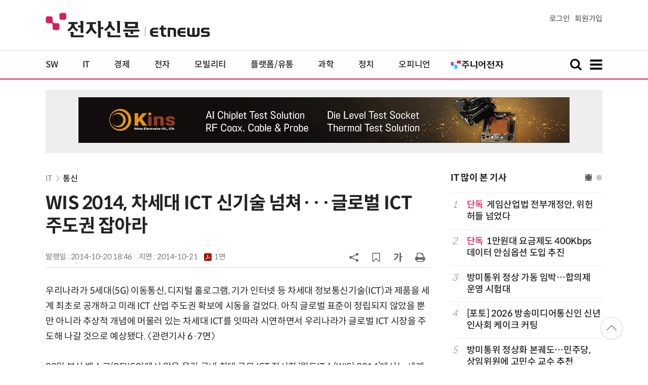

--- FILE ---
content_type: text/html; charset=UTF-8
request_url: https://www.etnews.com/tools/article_ajax.html
body_size: 909
content:
{"result":"0","result_msg":"success","items":[{"art_code":"20141022000168","title":"\ub85c\ubc84\ud2b8 \ud398\ud37c \uc2dc\uc2a4\ucf54 \uae00\ub85c\ubc8c\uae30\uc220\uc815\ucc45 \ubd80\uc0ac\uc7a5"},{"art_code":"20141022000123","title":"\ud328\ud2b8\ub9ad \uc2a4\ud2b8\ub9c1\uc5b4 \ud638\uc8fc \ube45\ud1a0\ub9ac\uc544\uc8fc \ucc38\uc0ac\uad00 \"WIS \uc0ac\uc808\ub2e8 \uc5ed\ub300 \ucd5c\ub300\uaddc\ubaa8\""},{"art_code":"20141021000324","title":"KT \u201c\uae30\uac00 \uc778\ud130\ub137\uc740 \uae30\uac00\ud1a0\ud53c\uc544 \uc11c\uace1\uc5d0 \ubd88\uacfc\u201d"},{"art_code":"20141021000249","title":"\uae00\ub85c\ubc8c ICT \ube44\uc988\ub2c8\uc2a4 \ud604\uc7a5\uc73c\ub85c \uc6b0\ub69d"}],"label":"<a href=\"\/news\/series_list.html?id=2253&sn=1\"><b>[\uad00\ub828 \ud2b9\uc9d1]<\/b> WIS2014<\/a>","category_info":{"pserial":2253,"pcategory":"\ud2b9\uc9d1","serial":2253,"category":"WIS2014","image":""}}

--- FILE ---
content_type: text/html; charset=utf-8
request_url: https://www.google.com/recaptcha/api2/aframe
body_size: 266
content:
<!DOCTYPE HTML><html><head><meta http-equiv="content-type" content="text/html; charset=UTF-8"></head><body><script nonce="aKTmj8atLXoAj_7d1L0AGg">/** Anti-fraud and anti-abuse applications only. See google.com/recaptcha */ try{var clients={'sodar':'https://pagead2.googlesyndication.com/pagead/sodar?'};window.addEventListener("message",function(a){try{if(a.source===window.parent){var b=JSON.parse(a.data);var c=clients[b['id']];if(c){var d=document.createElement('img');d.src=c+b['params']+'&rc='+(localStorage.getItem("rc::a")?sessionStorage.getItem("rc::b"):"");window.document.body.appendChild(d);sessionStorage.setItem("rc::e",parseInt(sessionStorage.getItem("rc::e")||0)+1);localStorage.setItem("rc::h",'1769440511129');}}}catch(b){}});window.parent.postMessage("_grecaptcha_ready", "*");}catch(b){}</script></body></html>

--- FILE ---
content_type: application/x-javascript
request_url: https://yellow.contentsfeed.com/RealMedia/ads/adstream_jx.ads/etnews.com/detail@x60
body_size: 456
content:
document.write ('<a href="http://yellow.contentsfeed.com/RealMedia/ads/click_lx.ads/etnews.com/detail/L17/1066436340/x60/etnews/allshowTV_inzent_260129/allshowTV_inzent_260129_detail_byline_up.html/456e642f37476c3368507341416b7a4a" target="_blank">[올쇼TV] 하이브리드 클라우드 DR 기반 탄력적 DBMS 운영 전략 (1/29 생방송)</a>');


--- FILE ---
content_type: application/x-javascript
request_url: https://yellow.contentsfeed.com/RealMedia/ads/adstream_jx.ads/etnews.com/HotContents@x02
body_size: 493
content:
document.write ('<a href="http://yellow.contentsfeed.com/RealMedia/ads/click_lx.ads/etnews.com/HotContents/L22/1878244298/x02/etnews/HotContents_250520/HotContents_250520_x02.html/456e642f37476c3368506f414246396f" target="_blank">▶ ');
document.write ("'");
document.write ('2m');
document.write ("'");
document.write (' 퍼팅은 무조건 성공! 퍼팅으로만 10타 줄여~</a>');


--- FILE ---
content_type: application/x-javascript
request_url: https://yellow.contentsfeed.com/RealMedia/ads/adstream_jx.ads/etnews.com/detail@Top2
body_size: 422
content:
document.write ('<a href="https://yellow.contentsfeed.com/RealMedia/ads/click_lx.ads/etnews.com/detail/L17/595434369/Top2/etnews/okins_fix_970/okins_fix_970_detail/456e642f37476c3368506f4143582f2b" target="_new"><img src="https://img.etnews.com/Et/etnews/banner/20250626/okins_970x90.gif"  alt=""  border="0"></a>');


--- FILE ---
content_type: application/x-javascript
request_url: https://yellow.contentsfeed.com/RealMedia/ads/adstream_jx.ads/etnews.com/detail@x61
body_size: 468
content:
document.write ('<a href="http://yellow.contentsfeed.com/RealMedia/ads/click_lx.ads/etnews.com/detail/L17/797943864/x61/etnews/conf_python_260130/conf_python_260130_detail_byline_down.html/456e642f37476c336850734143347042" target="_blank">"파이썬 코딩은 바이브 코딩으로" YBM the Biz 강남교육연수센터 5층 (1/30)\n');
document.write ('</a>');


--- FILE ---
content_type: application/x-javascript
request_url: https://yellow.contentsfeed.com/RealMedia/ads/adstream_jx.ads/etnews.com/HotContents@x01
body_size: 578
content:
document.write ('<a href="http://yellow.contentsfeed.com/RealMedia/ads/click_lx.ads/etnews.com/HotContents/L22/1003472000/x01/etnews/HotContents_250520/HotContents_250520_x01.html/456e642f37476c3368506f4142434a6f" target="_blank">▶');
document.write ("'");
document.write ('45만원');
document.write ("'");
document.write (' 명품 퍼터, 65% 할인 ');
document.write ("'");
document.write ('10만원');
document.write ("'");
document.write ('대 한정판매!</a>');


--- FILE ---
content_type: application/x-javascript
request_url: https://yellow.contentsfeed.com/RealMedia/ads/adstream_jx.ads/etnews.com/HotContents@x03
body_size: 493
content:
document.write ('<a href="http://yellow.contentsfeed.com/RealMedia/ads/click_lx.ads/etnews.com/HotContents/L22/260646445/x03/etnews/HotContents_250520/HotContents_250520_x03.html/456e642f37476c3368506f4143773777" target="_blank" >▶ 7번 아이언, 비거리가 ');
document.write ("'");
document.write ('170m');
document.write ("'");
document.write (' 괴물 아이언 등장!</a>\n');


--- FILE ---
content_type: application/x-javascript
request_url: https://yellow.contentsfeed.com/RealMedia/ads/adstream_jx.ads/etnews.com/detail@Right2
body_size: 430
content:
document.write ('<a href="https://yellow.contentsfeed.com/RealMedia/ads/click_lx.ads/etnews.com/detail/L17/647490675/Right2/etnews/fujifilm_600/fujifilm_600_detail_600/456e642f37476c336850304142574b31" target="_new"><img src="https://img.etnews.com/Et/etnews/banner/20260123/fujifilm_300x600.jpg"  alt=""  border="0"></a>');
